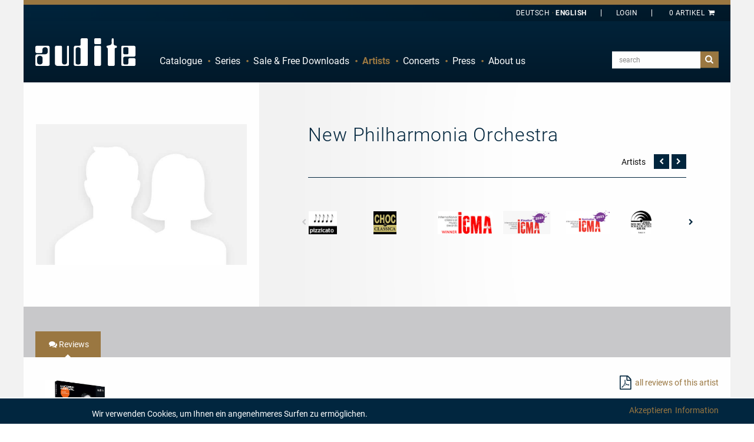

--- FILE ---
content_type: text/html; charset=utf-8
request_url: https://audite.de/en/ensemble/145-new_philharmonia_orchestra_orchestra.html
body_size: 8752
content:
<!DOCTYPE html><html class="no-js" lang="en">
<head>
    <!-- Google Tag Manager -->
    <script>(function (w, d, s, l, i) {
            w[l] = w[l] || []
            w[l].push({
                'gtm.start':
                    new Date().getTime(), event: 'gtm.js',
            })
            var f = d.getElementsByTagName(s)[0],
                j = d.createElement(s), dl = l != 'dataLayer' ? '&l=' + l : ''
            j.async = true
            j.src =
                'https://www.googletagmanager.com/gtm.js?id=' + i + dl
            f.parentNode.insertBefore(j, f)
        })(window, document, 'script', 'dataLayer', 'GTM-P2F33QR')</script>
    <!-- End Google Tag Manager -->

    <base href="https://audite.de/"/>
    <title>New Philharmonia Orchestra (orchestra) - audite</title>    <meta http-equiv="Content-Type" content="text/html; charset=UTF-8" >
<meta name="description" content="" >    <link rel="apple-touch-icon" href="images/layout/apple-touch-icon.png">

    <meta name="author" content="audite Musikproduktion, Ludger Böckenhoff">
    <meta name="dcterms.rightsHolder" content="audite Musikproduktion, Ludger Böckenhoff">
    <meta charset="utf-8">

    <meta name="viewport"
          content="width=device-width, initial-scale=1.0, minimum-scale=1.0, maximum-scale=1.0, user-scalable=no">
    <link rel="shortcut icon" href="/favicon.ico" type="image/x-icon">
    <link rel="icon" href="/favicon.ico" type="image/x-icon">

    <link rel="alternate" type="application/rss+xml" title="Audite Neuigkeiten - DE" href="http://audite.de/de/rss/feed.xml" />
<link rel="alternate" type="application/rss+xml" title="Audite News - EN" href="http://audite.de/en/rss/feed.xml" />
        <script>
        localStorage.setItem('shop.delivery_country_code2', 'de')
        localStorage.setItem('locale', 'en')
    </script>

    <link href="https://audite.de/en/ensemble/145-new_philharmonia_orchestra_orchestra.html" rel="canonical" >
<link href="/css/flag-icon.min.css" media="all" rel="stylesheet" type="text/css" >
<link href="/css/app.css?hash=187e68ce3a9e9a1aa9ef5e19be106a09" media="all" rel="stylesheet" type="text/css" >    <script type="text/javascript">
window.AudConfig = function() {
    const config = {"default":{"lang":"en","locale":"en_US","tax":0.19,"objectIcons":{"Artist":"hbt-user","Ensemble":"hbt-users","Event":"hbt-calendar","Product":"hbt-vinyl","Track":"hbt-music","Blog":"hbt-calendar","Review":"hbt-chat"},"jwpkey":"sy5vB\/+8Rf42SWCiIgofuS+4YrsAZwGuBvTPDg=="},"shop":{"freedownloadsident":"Free"}};
    const translations = {"zurueck":"Zur\u00fcck","vorheriges_pfeillinks":"Vorheriges (Linke Pfeiltaste)","naechstes_pfeilrechts":"N\u00e4chstes (Rechte Pfeiltaste)","%curr% von %total%":"%curr% von %total%","cookie_hint":"Wir verwenden Cookies, um Ihnen ein angenehmeres Surfen zu erm\u00f6glichen.","akzeptieren":"Akzeptieren","informationen":"Information"};
    const defaultNS = 'default';
    return {
        get: function (key, namespace) {
            if(namespace === undefined) {
                namespace = defaultNS;
            }
            return config[namespace][key];
        },
        set: function (key, value, namespace) {
            if (namespace === undefined ) {
                namespace = defaultNS;
            }
            config[namespace][key] = value;
        },
        i18n: function (key) {
            if(typeof translations[key] === 'undefined') {
                return key;
            }
            return translations[key];
        }
    }
}();
</script>
        
    <script type="text/javascript" charset="UTF-8">
        /*<![CDATA[[*/
        var LOCALE = 'en'

        var gaProperty = 'UA-63120995-1'
        var disableStr = 'ga-disable-' + gaProperty
        if (document.cookie.indexOf(disableStr + '=true') > -1) {
            window[disableStr] = true
        }

        function gaOptout() {
            document.cookie = disableStr + '=true; expires=Thu, 31 Dec 2099 23:59:59 UTC; path=/'
            window[disableStr] = true
            alert('Google Analytics Tracking disabled')
        }

        function gaOptin() {
            document.cookie = disableStr + '=false; expires=Thu, 31 Dec 2099 23:59:59 UTC; path=/'
            window[disableStr] = false
            alert('Google Analytics Tracking enabled')
        }

        (function (i, s, o, g, r, a, m) {
            i['GoogleAnalyticsObject'] = r
            i[r] = i[r] || function () {
                (i[r].q = i[r].q || []).push(arguments)
            }, i[r].l = 1 * new Date()
            a = s.createElement(o),
                m = s.getElementsByTagName(o)[0]
            a.async = 1
            a.src = g
            m.parentNode.insertBefore(a, m)
        })(window, document, 'script', '//www.google-analytics.com/analytics.js', 'ga')

        ga('create', 'UA-63120995-1', 'auto')
        ga('set', 'anonymizeIp', true)
        ga('send', 'pageview')
        /*]]>*/
    </script>
        <style>
        body {
            background: #fff !important;
        }

        .page-loader {
            position: absolute;
            left: 0;
            top: 0;
            width: 100%;
            height: 100%;
            z-index: 99999999;
            background-color: rgb(1, 37, 61);
            display: none;
            justify-content: center;
            align-items: center;
        }

        .loading-spinner {
            display: inline-block;
            font-size: 5em;
            color: white;
            animation-name: spin;
            animation-duration: 2000ms;
            animation-iteration-count: infinite;
            animation-timing-function: linear;
        }

        @keyframes spin {
            from {
                transform: rotate(0deg);
            }
            to {
                transform: rotate(360deg);
            }
        }

        .hidden-loader {
            visibility: hidden;
            opacity: 0;
            transition: visibility 0s 0.5s, opacity 0.5s linear;
        }
    </style>

    <script type="module" crossorigin src="/components/assets/index-CnkMoS9J.js"></script>
<link rel="stylesheet" href="/components/assets/index-BhMlqSfY.css" />
</head>

<body id="top" class="en lang-en">
<!-- Google Tag Manager (noscript) -->
<noscript>
    <iframe src="https://www.googletagmanager.com/ns.html?id=GTM-P2F33QR"
            height="0" width="0" style="display:none;visibility:hidden"></iframe>
</noscript>
<!-- End Google Tag Manager (noscript) -->

<div id="page-loader" class="page-loader">
    <i id="loading-spinner" class="hbt-spin4 loading-spinner"></i>
</div>
<div class="off-canvas-wrapper">
    <div class="off-canvas-wrapper-inner" data-off-canvas-wrapper>
        <div class="off-canvas position-left ws-dark" id="offCanvasMainMenu" data-off-canvas data-force-top="false"
             data-position="left">
            <div class="off-canvas-content" data-off-canvas-content>
                <ul data-drilldown id="audite-offcanvas-nav" class="vertical menu drilldown ws-padding"><li><a href="https://audite.de/en/list.html">Catalogue</a><ul class="menu vertical">
    <li class="hide-for-small show-for-medium"><a href="https://audite.de/en/list.html">Overview</a></li>
    <li><a href="https://audite.de/en/list/cataloglist/1-orchestral.html">Orchestra</a></li>

        <li><a href="https://audite.de/en/list/cataloglist/2-chamber_music.html">Chamber Music</a></li>

        <li><a href="https://audite.de/en/list/cataloglist/3-vocal.html">Voice</a></li>

        <li><a href="https://audite.de/en/list/cataloglist/4-brass.html">Brass</a></li>

        <li><a href="https://audite.de/en/list/cataloglist/5-percussion.html">Percussion</a></li>

        <li><a href="https://audite.de/en/list/cataloglist/6-organ.html">Organ</a></li>

        <li><a href="https://audite.de/en/list/cataloglist/7-piano.html">Piano</a></li>

        <li><a href="https://audite.de/en/list/cataloglist/8-solo_concertos.html">Solo Concerto</a></li>

    </ul>
</li><li><a href="https://audite.de/en/series/list.html">Series</a></li><li><a href="https://audite.de/en/page/specialoffers.html">Sale & Free Downloads</a><ul class="menu vertical">
    <li><a href="https://audite.de/en/freedownloads.html">Free Downloads</a></li>

    <li><a href="https://audite.de/en/page/specialoffers.html">Special Offers</a></li>

</ul>

</li><li class="active"><a href="https://audite.de/en/artists.html">Artists</a><ul class="menu vertical">
    <li class="hide-for-small show-for-medium"><a href="https://audite.de/en/artists.html">Overview</a></li>
    <li class="show-for-medium"><span class="clearfix ws-alphabet">
    <a  href="https://audite.de/en/artists/list/char/A.html">A</a>

        <a  href="https://audite.de/en/artists/list/char/B.html">B</a>

        <a  href="https://audite.de/en/artists/list/char/C.html">C</a>

        <a  href="https://audite.de/en/artists/list/char/D.html">D</a>

        <a  href="https://audite.de/en/artists/list/char/E.html">E</a>

        <a  href="https://audite.de/en/artists/list/char/F.html">F</a>

        <a  href="https://audite.de/en/artists/list/char/G.html">G</a>

        <a  href="https://audite.de/en/artists/list/char/H.html">H</a>

        <a  href="https://audite.de/en/artists/list/char/I.html">I</a>

        <a  href="https://audite.de/en/artists/list/char/J.html">J</a>

        <a  href="https://audite.de/en/artists/list/char/K.html">K</a>

        <a  href="https://audite.de/en/artists/list/char/L.html">L</a>

        <a  href="https://audite.de/en/artists/list/char/M.html">M</a>

        <a  href="https://audite.de/en/artists/list/char/N.html">N</a>

        <a  href="https://audite.de/en/artists/list/char/O.html">O</a>

        <a  href="https://audite.de/en/artists/list/char/P.html">P</a>

        <a  href="https://audite.de/en/artists/list/char/Q.html">Q</a>

        <a  href="https://audite.de/en/artists/list/char/R.html">R</a>

        <a  href="https://audite.de/en/artists/list/char/S.html">S</a>

        <a  href="https://audite.de/en/artists/list/char/T.html">T</a>

        <a  href="https://audite.de/en/artists/list/char/U.html">U</a>

        <a  href="https://audite.de/en/artists/list/char/V.html">V</a>

        <a  href="https://audite.de/en/artists/list/char/W.html">W</a>

        <a  href="https://audite.de/en/artists/list/char/X.html">X</a>

        <a  href="https://audite.de/en/artists/list/char/Y.html">Y</a>

        <a  href="https://audite.de/en/artists/list/char/Z.html">Z</a>

    </span></li>
    <li ><a href="https://audite.de/en/schedule/list.html">Schedule</a></li>
</ul>
</li><li><a href="https://audite.de/en/schedule.html">Concerts</a></li><li><a href="https://audite.de/en/reviews.html">Press</a></li><li><a href="https://audite.de/en/page/about_us.html">About us</a><ul class="menu vertical">
    <li><a href="https://audite.de/en/content/distributors.html">Distributors</a></li>

    <li><a href="https://audite.de/en/page/recording.html">Recording</a></li>

    <li><a href="https://audite.de/en/blog.html">Blog</a></li>

    <li><a href="https://audite.de/en/content/contact.html">Contact</a></li>

    <li><a href="https://audite.de/en/page/agbs.html">shipping costs</a></li>

    <li><a href="https://audite.de/en/newsletter/register.html">Newsletter-Sign-Up</a></li>

    <li><a href="https://audite.de/en/page/agblistd.html">gst's only for Germany</a></li>

    <li><a href="https://audite.de/en/page/agbliste.html">gst's</a></li>

    <li><a href="https://audite.de/en/page/about_us.html">About us</a></li>

    <li><a href="https://audite.de/en/plain/timeline.html">Timeline</a></li>

    <li><a href="https://audite.de/en/page/downloadinfo.html">downloads</a></li>

</ul>

</li></ul>                <address>
                    <p><strong>audite Musikproduktion<br></strong></p>
                    <p>Hülsenweg 7<br>D-32760 Detmold</p>
                    <ul class="no-bullet">
                        <li><a href="tel:+495231870320"><i class="hbt-call"></i> +49/5231/87 03 20</a></li>
                        <li><a href="tel:+495231870321"><i class="hbt-fax"></i> +49/5231/87 03 21</a></li>
                        <li><a href="mailto:info@audite.de" title="Email an audite"><i class="hbt-email"></i>info@audite.de</a>
                        </li>
                    </ul>
                </address>
            </div>
        </div>
        <div class="off-canvas position-right" id="offCanvasFilter" data-off-canvas data-force-top="false"
             data-position="right">
            <div class="off-canvas-content" data-off-canvas-content>
                <button class="close-button" aria-label="Close menu" type="button" data-close>
                    <span aria-hidden="true">&#10006;</span>
                </button>
            </div>
        </div>
        <div class="off-canvas-content" data-off-canvas-content>


            <!--[if lte IE 8]>
    <p class="browserupdate">text_Sie verwenden einen Browser mit veralteter Technik.</p>
    <![endif]-->

            <div class="ws-frame">
                <div class="ws-page" style="display: flex !important; flex-direction: column; min-height: 100vh;">
                    <header class="ws-dark">
                        <div class="ws-topbar">
                            <div class="row">
                                <div class="medium-12 columns">
                                    
                                                                        <div class="text-right ws-header-cart ">
                                        <aud-cart-link id="aud-cart-link"></aud-cart-link>
                                        <!--<a class="show-for-large" href="https://audite.de/en/order.html"
   title="Es sind 0 Artikel im Warenkorb">0 Item<i class="hbt-basket"></i></a>
<a class="hide-for-large" href="https://audite.de/en/order.html"
   title="Es sind 0 Artikel im Warenkorb"><i class="hbt-basket"></i>(0)</a>
-->
                                    </div>
                                        <div class="text-right ws-header-login">
                                          <aud-auth-info-link id="aud-cart-link"></aud-auth-info-link>
                                        </div>
                                    <!--<div class="text-right ws-header-coupon">
                                <a href="https://audite.de/en/content/entercoupon.html" title="Lösen Sie hier Ihren Gutschein ein"><span><span class="hide-for-small show-for-medium"> enter</span> Coupon</span></a>
                            </div>-->
                                    <div class="text-right ws-header-lang">
                                        <ul class="ws-textnav">
                                            <li><a href="https://audite.de/de/ensemble/145-new_philharmonia_orchestra_orchestra.html"
                                                   title="Deutsch ausgewählt"><span
                                                            class="show-for-large">Deutsch</span><span
                                                            class="hide-for-large">DE</span></a></li>
                                            <li><a href="https://audite.de/en/ensemble/145-new_philharmonia_orchestra_orchestra.html"
                                                   class="active"title="Choose English"><span
                                                            class="show-for-large">English</span><span
                                                            class="hide-for-large">EN</span></a></li>
                                        </ul>
                                    </div>
                                </div>
                            </div>
                        </div>
                        <div class="ws-menu">
                            <div class="row">
                                <div class="medium-12 columns">
                                    <a href="https://audite.de/en.html"
                                       title="Startseite" class="ws-logo"><span class="hide">Audite</span></a>
                                                                        <div class="title-bar hide-for-medium">
                                        <a class="menu-icon" data-toggle="offCanvasMainMenu"><span class="show-for-sr">Navigation</span></a>
                                        <div class="top-bar-right">
                                            <ul class="menu">
                                                <li>
                                                    <a href="#search" class="button ws-toggle"><i
                                                                class="hbt-search"></i><span
                                                                class="show-for-sr"></span></a>
                                                    <div class="ws-search-field ws-togglethis">
                                                        <form action="https://audite.de/en/search.html" method="get"
                                                              id="search-form">

                                                            <input name="query" type="search"
                                                                   placeholder="search"
                                                                   value=""
                                                                   class="aud-main-search-input aud-main-search-input3">
                                                            <input class="autocomplete-flag" name="autocomplete"
                                                                   type="hidden" value="false"/>
                                                            <button type="submit" class="button"
                                                                    form="search-form">suchen</button>
                                                        </form>
                                                    </div>
                                                </li>
                                            </ul>
                                        </div>
                                    </div>
                                    <div class="top-bar hide-for-small show-for-medium" id="audite-nav">
                                        <div class="top-bar-left">
                                            <ul data-dropdown-menu="data-dropdown-menu" class="dropdown menu" data-close-on-click-inside="false"><li><a href="https://audite.de/en/list.html">Catalogue</a><ul class="menu vertical">
    <li class="hide-for-small show-for-medium"><a href="https://audite.de/en/list.html">Overview</a></li>
    <li><a href="https://audite.de/en/list/cataloglist/1-orchestral.html">Orchestra</a></li>

        <li><a href="https://audite.de/en/list/cataloglist/2-chamber_music.html">Chamber Music</a></li>

        <li><a href="https://audite.de/en/list/cataloglist/3-vocal.html">Voice</a></li>

        <li><a href="https://audite.de/en/list/cataloglist/4-brass.html">Brass</a></li>

        <li><a href="https://audite.de/en/list/cataloglist/5-percussion.html">Percussion</a></li>

        <li><a href="https://audite.de/en/list/cataloglist/6-organ.html">Organ</a></li>

        <li><a href="https://audite.de/en/list/cataloglist/7-piano.html">Piano</a></li>

        <li><a href="https://audite.de/en/list/cataloglist/8-solo_concertos.html">Solo Concerto</a></li>

    </ul>
</li><li><a href="https://audite.de/en/series/list.html">Series</a></li><li><a href="https://audite.de/en/page/specialoffers.html">Sale & Free Downloads</a><ul class="menu vertical">
    <li><a href="https://audite.de/en/freedownloads.html">Free Downloads</a></li>

    <li><a href="https://audite.de/en/page/specialoffers.html">Special Offers</a></li>

</ul>

</li><li class="active"><a href="https://audite.de/en/artists.html">Artists</a><ul class="menu vertical">
    <li class="hide-for-small show-for-medium"><a href="https://audite.de/en/artists.html">Overview</a></li>
    <li class="show-for-medium"><span class="clearfix ws-alphabet">
    <a  href="https://audite.de/en/artists/list/char/A.html">A</a>

        <a  href="https://audite.de/en/artists/list/char/B.html">B</a>

        <a  href="https://audite.de/en/artists/list/char/C.html">C</a>

        <a  href="https://audite.de/en/artists/list/char/D.html">D</a>

        <a  href="https://audite.de/en/artists/list/char/E.html">E</a>

        <a  href="https://audite.de/en/artists/list/char/F.html">F</a>

        <a  href="https://audite.de/en/artists/list/char/G.html">G</a>

        <a  href="https://audite.de/en/artists/list/char/H.html">H</a>

        <a  href="https://audite.de/en/artists/list/char/I.html">I</a>

        <a  href="https://audite.de/en/artists/list/char/J.html">J</a>

        <a  href="https://audite.de/en/artists/list/char/K.html">K</a>

        <a  href="https://audite.de/en/artists/list/char/L.html">L</a>

        <a  href="https://audite.de/en/artists/list/char/M.html">M</a>

        <a  href="https://audite.de/en/artists/list/char/N.html">N</a>

        <a  href="https://audite.de/en/artists/list/char/O.html">O</a>

        <a  href="https://audite.de/en/artists/list/char/P.html">P</a>

        <a  href="https://audite.de/en/artists/list/char/Q.html">Q</a>

        <a  href="https://audite.de/en/artists/list/char/R.html">R</a>

        <a  href="https://audite.de/en/artists/list/char/S.html">S</a>

        <a  href="https://audite.de/en/artists/list/char/T.html">T</a>

        <a  href="https://audite.de/en/artists/list/char/U.html">U</a>

        <a  href="https://audite.de/en/artists/list/char/V.html">V</a>

        <a  href="https://audite.de/en/artists/list/char/W.html">W</a>

        <a  href="https://audite.de/en/artists/list/char/X.html">X</a>

        <a  href="https://audite.de/en/artists/list/char/Y.html">Y</a>

        <a  href="https://audite.de/en/artists/list/char/Z.html">Z</a>

    </span></li>
    <li ><a href="https://audite.de/en/schedule/list.html">Schedule</a></li>
</ul>
</li><li><a href="https://audite.de/en/schedule.html">Concerts</a></li><li><a href="https://audite.de/en/reviews.html">Press</a></li><li><a href="https://audite.de/en/page/about_us.html">About us</a><ul class="menu vertical">
    <li><a href="https://audite.de/en/content/distributors.html">Distributors</a></li>

    <li><a href="https://audite.de/en/page/recording.html">Recording</a></li>

    <li><a href="https://audite.de/en/blog.html">Blog</a></li>

    <li><a href="https://audite.de/en/content/contact.html">Contact</a></li>

    <li><a href="https://audite.de/en/page/agbs.html">shipping costs</a></li>

    <li><a href="https://audite.de/en/newsletter/register.html">Newsletter-Sign-Up</a></li>

    <li><a href="https://audite.de/en/page/agblistd.html">gst's only for Germany</a></li>

    <li><a href="https://audite.de/en/page/agbliste.html">gst's</a></li>

    <li><a href="https://audite.de/en/page/about_us.html">About us</a></li>

    <li><a href="https://audite.de/en/plain/timeline.html">Timeline</a></li>

    <li><a href="https://audite.de/en/page/downloadinfo.html">downloads</a></li>

</ul>

</li></ul>                                        </div>
                                        <div class="top-bar-right">
                                            <form action="https://audite.de/en/search.html" method="get">
                                                <ul class="menu show-for-large">
                                                    <li>
                                                        <input class="aud-main-search-input aud-main-search-input2"
                                                               name="query" type="text"
                                                               value=""
                                                               placeholder="search">
                                                        <input class="autocomplete-flag" name="autocomplete"
                                                               type="hidden" value="false"/>
                                                    </li>
                                                    <li>
                                                        <button type="submit" class="button"><i
                                                                    class="hbt-search"></i><span
                                                                    class="show-for-sr">search</span>
                                                        </button>
                                                    </li>
                                                </ul>
                                            </form>
                                            <form action="https://audite.de/en/search.html" method="get">
                                                <div class="show-for-medium hide-for-large ws-search-field-frame"
                                                     style="border-color:red">
                                                    <a href="#search" class="button ws-toggle"><i
                                                                class="hbt-search"></i><span
                                                                class="show-for-sr">search</span></a>
                                                    <div class="ws-search-field ws-togglethis">
                                                        <div>
                                                            <input class="aud-main-search-input aud-main-search-input1"
                                                                   type="text" name="query"
                                                                   value=""
                                                                   placeholder="search">
                                                            <button type="submit"
                                                                    class="button">suchen</button>
                                                        </div>
                                                    </div>
                                                </div>
                                            </form>
                                        </div>
                                    </div>
                                </div>
                            </div>
                        </div>
                    </header>

                    <main style="flex-grow: 1">
                        
                        
                        <div class="row ws-padding-top-half hide" data-closable>
    <div class="small-12 columns">
        <div id="aud-page-msg" class="callout success" >
            <h5 class="aud-message-title"></h5>
            <p class="aud-message-body"></p>
            <button class="close-button" aria-label="Dismiss alert" type="button" data-close>
                <span aria-hidden="true">&times;</span>
            </button>
        </div>
    </div>
</div>

                        <section class="ws-catalog-object">
    <div data-equalizer="data-equalizer" data-equalize-on="medium" class="ws-catalog-object-intro row">
        <div data-equalizer-watch="data-equalizer-watch" class="medium-4 columns ws-catalog-object-images ws-padding-inner-all-once">
            <div class="row">
                <figure class="small-12 columns"><a href="/image/ensemble/portrait/lightbox/145-new_philharmonia_orchestra_orchestra.jpg?t=3245674111" title="New Philharmonia Orchestra | orchestra" class="lightbox ws-modal-image"><img src="/image/ensemble/portrait/detail/145-new_philharmonia_orchestra_orchestra.jpg?t=3245674111" alt="New Philharmonia Orchestra | orchestra"/></a></figure>
            </div>
        </div>
        <div data-equalizer-watch="data-equalizer-watch" class="medium-8 columns ws-fade-left ws-catalog-object-description ws-padding-inner-all-once">
            <div class="ws-text-decrease">
                <header class="row collapse ws-titlepager ws-line">
                    <div class="small-12 medium-12 columns">
                        <h1 class="ws-h2"><span class="ws-block">New Philharmonia Orchestra</span></h1>
                    </div>
                    <div class="small-12 medium-12 columns text-right ws-pagination-abs"><span class="show-for-medium ws-nochange">Artists</span><a href="https://audite.de/en/ensemble/29-musica_varia_ensemble_chamber_ensemble.html" title="Vorherige Seite" class="show-for-medium button small"><i class="hbt-left-open"></i><span class="show-for-sr">Vorherige Seite</span></a><a href="https://audite.de/en/ensemble/66-novosibirsk_academic_symphony_orchestra_orchestra.html" title="Nächste Seite" class="show-for-medium button small"><i class="hbt-right-open"></i><span class="show-for-sr">Nächste Seite</span></a></div>
                </header>
                                <br/>

                
                
<div class="ws-all-blocks ws-padding-inner-all-minimal">
    <div class="clearfix aud-simple-owl-carousel aud-award-carousel owl-navigation-pos-outer" data-carousel-items-desktop="6" data-carousel-items-desktopsmall="6" data-carousel-items-tablet="4" data-carousel-items-mobile="3">

                                                                    <a href="https://audite.de/en/product/2CD/95745-rafael_kubelik_conducts_haydn_schoenberg_tchaikovsky/reviews/review/14925-www.pizzicato.lu.html#review14925"><img src="/image/award/logo/logo/58-5_5_noten.png" data-tooltip alt="Pizzicato - 5/5 Noten" title="Pizzicato - 5/5 Noten" /></a>
                                                                                                <a href="https://audite.de/en/product/2CD/95745-rafael_kubelik_conducts_haydn_schoenberg_tchaikovsky/reviews/review/15022-classica_le_meilleur_de_la_musique_classique_de_la_hi_fi.html#review15022"><img src="/image/award/logo/logo/269-choc_de_classica.png" data-tooltip alt="Classica – le meilleur de la musique classique &amp; de la hi-fi - Choc de Classica" title="Classica – le meilleur de la musique classique &amp; de la hi-fi - Choc de Classica" /></a>
                                                                                                <a href="https://audite.de/en/product/2CD/95745-rafael_kubelik_conducts_haydn_schoenberg_tchaikovsky/reviews/review/14981-international_classical_music_awards.html#review14981"><img src="/image/award/logo/logo/317-icma_winner.png" data-tooltip alt="International Classical Music Awards - ICMA - WINNER" title="International Classical Music Awards - ICMA - WINNER" /></a>
                                                                                                <img src="/image/award/logo/logo/416-icma_finalist_2023.png" alt="International Classical Music Awards - ICMA - Finalist 2023" data-tooltip  title="International Classical Music Awards - ICMA - Finalist 2023" />
                                                                                                <img src="/image/award/logo/logo/413-icma_nomination_2023.png" alt="International Classical Music Awards - ICMA - Nomination 2023" data-tooltip  title="International Classical Music Awards - ICMA - Nomination 2023" />
                                                                                                <img src="/image/award/logo/logo/409-pdsk_longlist.png" alt="Preis der Deutschen Schallplattenkritik - PdSK - Longlist" data-tooltip  title="Preis der Deutschen Schallplattenkritik - PdSK - Longlist" />
                                                                                                <a href="https://audite.de/en/product/2CD/95745-rafael_kubelik_conducts_haydn_schoenberg_tchaikovsky/reviews/review/14939-crescendo_magazine.html#review14939"><img src="/image/award/logo/logo/412-son_7_livret_9_repertoire_10_interpretation_10.png" data-tooltip alt="Crescendo Magazine - Son: 7 Livret: 9 Répertoire: 10 Interprétation: 10" title="Crescendo Magazine - Son: 7 Livret: 9 Répertoire: 10 Interprétation: 10" /></a>
                                                                                                <img src="/image/award/logo/logo/382-must_have.png" alt="www.highresaudio.com - Must Have" data-tooltip  title="www.highresaudio.com - Must Have" />
                                                                                                <img src="/image/award/logo/logo/305-etiqueta_excepcional.png" alt="Scherzo - ETIQUETA EXCEPCIONAL" data-tooltip  title="Scherzo - ETIQUETA EXCEPCIONAL" />
                                                                                                <a href="https://audite.de/en/product/2CD/95745-rafael_kubelik_conducts_haydn_schoenberg_tchaikovsky/reviews/review/15037-diapason.html#review15037"><img src="/image/award/logo/logo/2-5_de_diapason.png" data-tooltip alt="Diapason - 5 de Diapason" title="Diapason - 5 de Diapason" /></a>
                                        </div>
</div>
             </div>
        </div>
    </div>

    <div class="ws-darkgray ws-catalog-object-tabs" id="tabs">
    <div class="row small-12 columns">
        <ul data-tabs="data-tabs" id="ws-object-tabs" role="tablist" class="tabs">
                                                        <li class="tabs-title is-active"><a id="tab-reviews-label" href="#tab-reviews" aria-selected="true" role="tab"><i class="hbt-chat"></i><span class="show-for-medium">Reviews</span></a></li>
                                        </ul>
    </div>

    <div class="ws-catalog-object-tabcontents">
                                                    <!-- TAB-Content-START -->
        <div data-tabs-content="ws-object-tabs" class="tabs-content">
            <div id="tab-reviews" class="ws-catalog-object-liste tabs-panel is-active ws-padding-inner-columns-small">
                <div class="row">
    <div class="small-12 columns ws-padding-half hide-for-medium">
        <h3>Reviews</h3>
    </div>
    <div class="small-12 medium-6 large-8 columns ws-series-imagenavi ws-kuenstler-imagenavi ws-kuenstler-reviews-imagenavi">
        <div class="aud-simple-owl-carousel ws-kuenstler-reviews-imagenavi" data-carousel-items-desktop="6" data-carousel-items-desktopsmall = "4", data-carousel-items-tablet="4" data-carousel-items-mobile="3">
                                        
                <figure class="item"><a data-ajax-target="aud-product-review-container" href="https://audite.de/en/ajax/getartistscreviews/product/95745/type/artist.html" title="95745 - Rafael Kubelík conducts Haydn, Schoenberg &amp; Tchaikovsky"  class=" active aud-click-active"><img class="coverimage" src="/image/product/3d/carousel/95745-rafael_kubelik_conducts_haydn_schoenberg_tchaikovsky.jpg" alt="Rafael Kubelík conducts Haydn, Schoenberg & Tchaikovsky"  />
</a>
                    <figcaption class="show-for-sr">95745 - Rafael Kubelík conducts Haydn, Schoenberg &amp; Tchaikovsky</figcaption>
                </figure>
                
                        </div>
    </div>
    <div class="small-12 medium-6 large-4 columns ws-kuenstler-reviews-fulldownload">
        <div class="float-right">
            <ul class="ws-documents">
                <li class="ws-document-pdf"><a target="_blank" href="/en/download/pdf/ensemble/145-new_philharmonia_orchestra_orchestra.pdf" title="all reviews of this artist">all reviews of this artist</a></li>
            </ul>
        </div>
    </div>
</div>
<div id="aud-product-review-container" data-ajax-content="https://audite.de/en/ajax/getartistscreviews/product/95745/type/artist.html">
    <!-- No Content here-->
</div>            </div>
        </div>
        <!-- TAB-Content-END -->
                                    </div>
</div>

            <div class="ws-gray ws-padding-inner-all-once">
            <div class="ws-catalog-object-recordings">
                <div class="ws-card">
                    <header class="row ws-titlepager ws-line">
                        <div class="small-8 columns">
                            <h2>New Philharmonia Orchestra | orchestra</h2>
                        </div>
                        <div class="small-12 medium-4 columns text-right ws-pagination">
                            <a href="#more-prev" class="button filter-button" title="Vorherige Seite"><i class="hbt-left-open"></i><span class="show-for-sr">Vorherige Seite</span></a>
                            <a href="#more-next" class="button filter-button" title="Nächste Seite"><i class="hbt-right-open"></i><span class="show-for-sr">Nächste Seite</span></a>
                        </div>
                    </header>
                    <div class="row ws-card-items aud-owl-carousel" data-equalizer>
    <article class="ws-card-item ws-clickable">
        <div class="ws-card-item-image">
            <figure>
<img class="coverimage" src="/image/product/3d/carousel/95745-rafael_kubelik_conducts_haydn_schoenberg_tchaikovsky.jpg" alt="Rafael Kubelík conducts Haydn, Schoenberg & Tchaikovsky"  />
<figcaption class="show-for-sr">95745 - Rafael Kubelík conducts Haydn, Schoenberg & Tchaikovsky</figcaption>
</figure>
</div>
<div class="ws-card-item-text" data-equalizer-watch>
<h5 class="ws-card-item-headline">Rafael Kubelík conducts Haydn, Schoenberg & Tchaikovsky</h5>
<a class="ws-card-item-link ws-clickthis" href="https://audite.de/en/product/2CD/95745-rafael_kubelik_conducts_haydn_schoenberg_tchaikovsky.html">Joseph Haydn</a>
<small class="ws-card-item-type">2CD</small>
</div>
</article>
</div>
</div>
</div>
</div>    </section>
                    </main>

                    <footer class="ws-dark">
                        <div class="ws-footer-wrapper">
                            <div class="row">
                                <div class="small-12 medium-2 columns medium-push-5 text-center ws-centered-medium ws-logo">
                                    <a href="https://audite.de/en.html"
                                       title="Startseite"><span
                                                class="hide">Audite</span></a>
                                </div>
                                <div class="small-12 medium-5 columns medium-pull-2 text-left ws-centered-medium ws-social">
                                    <div>
                                        <div class="ws-label show-for-sr">Social Media</div>
                                        <a target="_blank" href="https://www.facebook.com/audite.classical/"
                                           class="button"><i class="hbt-facebook"></i><span
                                                    class="show-for-sr">Facebook</span></a>
                                        <!--
                                        <a href="#twitter" class="button"><i class="hbt-twitter"></i><span class="show-for-sr">Twitter</span></a>
                                        <a href="#googleplus" class="button"><i class="hbt-gplus"></i><span class="show-for-sr">Google Plus</span></a>
                                         -->
                                        <a href="https://www.youtube.com/auditeMusikprod/" class="button"><i
                                                    class="hbt-youtube"></i><span class="show-for-sr">Youtube</span></a>
                                    </div>
                                </div>
                                <div class="small-12 medium-5 columns text-right ws-centered-medium ws-newsletter"></div>
                            </div>
                        </div>
                        <div class="ws-footerbar ws-darker">
                            <div class="row">
                                <div class="medium-6 columns text-center medium-text-left ws-left-side">
                                    <address class="ws-textnav">
                                        <span>© AUDITE</span>
                                        <span>Hülsenweg 7</span>
                                        <span>32760 Detmold</span>
                                    </address>
                                </div>
                                <div class="medium-6 columns text-center medium-text-right ws-right-side">
                                                                        <ul class="ws-textnav ws-centered ws-upper">
                                        <li>
                                            <a
                                                    href="https://audite.de/en/page/agblistd.html">GTC</a>
                                        </li>
                                        <li>
                                            <a
                                                    href="https://audite.de/en/page/impressum.html">imprint</a>
                                        </li>
                                        <li>
                                            <a
                                                    href="https://audite.de/en/page/data_security.html">privacy protection</a>
                                        </li>
                                        <li>
                                            <a
                                                    href="https://audite.de/en/newsletter/register.html">Newsletter</a>
                                        </li>
                                        <li>
                                            <a
                                                    href="https://audite.de/en/content/contact.html">contact</a>
                                        </li>
                                    </ul>
                                </div>
                            </div>
                        </div>

                    </footer>

                </div>
            </div>

        </div>
    </div>
</div>

<div data-reveal="data-reveal" id="loader" class="reveal">
    <div class="ws-modal-content">
            <span class="loader-wrapper">
                <div class="loader">...</div>
            </span>
    </div>
</div>

<aud-snack-bar></aud-snack-bar>
<!-- Javascripts -->
<script type="text/javascript" src="js/app.js?hash=eeaa2b7c53a79b1df1b95d136c2b36d0"></script>


<script type="text/javascript" charset="UTF-8">
/*<!--*/
(function($) { 
$(document).ready(function() { 
    
$('#tab-reviews').on('click', '.aud-review-expand-btn', function(evt) {

    evt.preventDefault();

    var $base = $(this).parent();
    var isExpanded = $base.hasClass('aud-review-expanded');
    var text = $base.parent().find('.aud-review-text-' + ( isExpanded ? 'excerpt' : 'full' )).html();

    $textContainer = $('span', $base);
    $base.fadeOut('slow', function() {
        $textContainer.html(text);
        $('i', this).toggleClass('hbt-angle-double-right hbt-angle-double-left');
        $(this).toggleClass('aud-review-expanded').fadeIn('slow');
    });
});    

});
})(jQuery); 
/*-->*/
</script>

<script>
    const updateAttributes = () => {
        const cartId = localStorage.getItem('shop.cart_id')
        if (!cartId) {
            return
        }

        // init cart-link compoennt with cart id
        document.querySelectorAll('aud-cart-link').forEach((element) => {
            element.setAttribute('cart-id', cartId)
        })

        document.getElementById('aud-cart-link')?._instance?.exposed?.update()

        // init cart-link compoennt with cart id
        document.querySelectorAll('aud-cart-stepper').forEach((element) => {
            element.setAttribute('cart-id', cartId)
        })
    }

    const initCart = async () => {
        const cartId = localStorage.getItem('shop.cart_id')
        if (cartId) {
            const response = await fetch('/graphql', {
                method: 'POST',
                headers: {
                    'Content-Type': 'application/json',
                },
                body: JSON.stringify({
                    query: 'query ($id: ID!) { cart (id: $id) { id status } }',
                    variables: {
                        id: cartId
                    },
                }),
            })

            const {data} = await response.json()

            if (data?.cart?.id && data?.cart?.status !== 'PAID') {
                return
            }
        }

        const response = await fetch('/graphql', {
            method: 'POST',
            headers: {
                'Content-Type': 'application/json',
            },
            body: JSON.stringify({
                query: 'mutation ($country_code: String!) { createCart (country_code: $country_code) { id } }',
                variables: {
                    country_code: localStorage.getItem('shop.delivery_country_code2') || 'de'
                },
            }),
        })

        const {data} = await response.json()

        if (!data?.createCart?.id) {
            return
        }

        localStorage.setItem('shop.cart_id', data.createCart.id)

        updateAttributes()
    }

    updateAttributes()

    initCart()

</script>

</body>
</html>


--- FILE ---
content_type: image/svg+xml
request_url: https://audite.de/images/layout/logo.svg
body_size: 3124
content:
<?xml version="1.0" encoding="utf-8"?>
<!-- Generator: Adobe Illustrator 19.2.1, SVG Export Plug-In . SVG Version: 6.00 Build 0)  -->
<svg version="1.1" id="Ebene_1" xmlns="http://www.w3.org/2000/svg" xmlns:xlink="http://www.w3.org/1999/xlink" x="0px" y="0px"
	 viewBox="0 0 2000 552.6" style="enable-background:new 0 0 2000 552.6;" xml:space="preserve">
<style type="text/css">
	.st0{fill:#FFFFFF;}
</style>
<g>
	<g>
		<path class="st0" d="M663.4,151.8c-6.2-2.1-12.5-2.5-18.6-1.1c-10,2.3-12.2,7.8-12.1,14.7c0,1.7,0,3.4,0,5c0,47.1,0,94.2,0,141.3
			c0,55.9-0.1,111.8,0,167.7c0,19.7-13.4,36.2-30.3,42.1c-15.1,5.3-30.1,4.4-44.6-1.9c-9.6-4.1-16.9-11.2-21-20.8
			c-3.1-7.4-4.9-15.3-4.9-23.6c0.1-95.3,0.1-190.6,0.1-285.9c0-6.7-0.3-13.4-0.7-20.1c-0.8-11.6-7.4-18.1-18.9-19
			c-0.6,0-1.1-0.1-1.7-0.1c-31.3,0-62.6-0.1-94,0.1c-3.3,0-6.6,1-9.7,2.1c-7.3,2.7-10.8,9.1-13.2,15.9c-2.5,7.2-2.6,14.8-2.6,22.4
			c0,100.9,0,201.8,0,302.7c0,5.9,0.5,11.7,1.1,17.5c0.3,2.6,1,5.2,1.9,7.7c1.2,3.3,2.7,6.4,4,9.7c3.4,8.7,9.6,14.5,18.1,18.2
			c10.7,4.7,22.2,6,33.6,6c59.6,0.2,119.1,0.2,178.7-0.1c7.2,0,14.6-1.2,21.5-3c10.9-2.9,18.2-9.7,20.3-21.5
			c1-5.6,0.9-11.1,0.9-16.7c0-56.3,0-112.6,0-169c0-45.3,0-90.6,0-135.8c0-14.3,0.2-28.5,0.2-42.8
			C671.5,159.3,669.4,153.8,663.4,151.8z M1615,148.2c-4-0.6-8-1.1-12.1-1.5c-8.9-0.9-17.2-3.8-24.5-9c-4.1-2.9-7.3-6.6-9.1-11.3
			c-2.9-7.5-4.8-15.1-4.8-23.2c0.1-27.7,0-55.3,0-83c0-2,0-3.9-0.1-5.9c-0.2-5.1-2.7-8.7-7.3-10.9c-6.2-3-12.6-3.4-19.2-1.4
			c-10.4,3.1-12.8,6.4-12.8,17.2c0,24-0.5,48.1,0.1,72.1c0.6,22.7-17.4,42.1-35.2,46.2c-6.1,1.4-12.3,2.7-18.4,4.1
			c-9.1,2-18.3,4.1-27.4,6.1c-3.8,0.8-7.7,1.5-11.5,2.1c-5.3,0.9-8.6,4.2-10,9.1c-1,3.6-1.6,7.4-1.5,11.1
			c0.2,8.5,4.2,14.9,12.2,18.5c5.7,2.5,9.8,6.6,11.4,12.6c1,3.4,1.4,7.1,1.4,10.7c0.1,51.6,0.1,103.1,0.1,154.7
			c0,51.3,0,102.6,0,153.9c0,4.3,0.3,8.7,1.1,12.9c1.6,8.1,6,14,14.2,16.6c6.5,2.1,13.1,2.8,19.8,2.8c24.9,0.1,49.8,0.1,74.7,0
			c3.8,0,7.6-0.4,11.2-1.1c7.6-1.6,13.1-5.8,16-13.2c1.7-4.4,2.1-8.9,2.1-13.6c0-102.6,0-205.1,0-307.7c0-2-0.1-3.9,0-5.9
			c0.6-8.1,3.6-14.7,11.8-17.6c2.7-1,5.6-1.7,8.5-2.2c3.4-0.6,6.9-0.8,10.4-1.4c7.2-1.2,10.7-4.5,11.6-11.7
			c0.8-6.4,0.7-12.8-1.1-19.1C1625.2,153,1621.4,149.2,1615,148.2z M1310.9,165.4c-1.5-7.8-6.3-12.6-14.2-14.1
			c-3.6-0.7-7.2-1.1-10.8-1.1c-28.4-0.1-56.8-0.1-85.1,0c-3,0-6.1,0.4-9.1,1.1c-7.6,1.7-11.7,6-12.8,13.7c-0.6,4-0.9,8.1-1,12.1
			c-0.1,58.1,0,116.3,0,174.4c0,58,0,116,0,174c0,2,0,3.9,0.1,5.9c0.8,9.7,6.2,16.8,15.3,19.4c3.6,1,7.4,1.8,11.1,1.9
			c25.4,0.2,50.9,0.1,76.3,0.1c7.6,0,14.6-2.3,21.1-6c1.9-1.1,3.5-2.8,4.7-4.6c3.8-5.6,5.6-11.7,5.5-18.6
			c-0.1-115.4,0-230.9-0.1-346.3C1312.1,173.2,1311.6,169.2,1310.9,165.4z M1177.9,96.7c0,1.4,0,2.8,0.1,4.2
			c0.4,5.5,2.9,9.8,7.5,12.9c4.7,3.1,9.9,4.4,15.5,4.4c10.5,0,21,0,31.4,0c17.7,0,35.5,0,53.2,0c6.5,0,12.8-1.2,18.5-4.4
			c4.9-2.8,7.5-7,7.8-12.5c0.1-1.3,0.1-2.5,0.1-3.8c0-25,0-50,0-75c0-1.8-0.1-3.6-0.2-5.4c-0.5-8-7.6-16.4-16.9-16.8
			c-2-0.1-3.9-0.2-5.9-0.2c-14.3,0-28.5,0-42.8,0c-14.4,0-28.8,0-43.2,0c-2,0-3.9,0-5.9,0.2c-12.1,1.1-19.8,8.4-19.5,21.5
			C1178.2,46.7,1177.9,71.7,1177.9,96.7z M286.1,196.4c0-7.8-0.5-15.6-2.3-23.3c-3-13.6-12.6-21.8-26.5-22.8
			c-1.4-0.1-2.8-0.1-4.2-0.1c-73.1,0-146.2,0-219.3,0.1c-5,0-10,0.9-14.9,2.2C8,155.3,1.4,164,1,175.3c-0.3,9.5-0.8,19-0.8,28.5
			c-0.1,17.9-0.3,35.8,0.1,53.7c0.2,8.7,1.4,17.4,5.8,25.1c3.8,6.7,9.4,11.5,17.1,13.1c3.5,0.7,7.2,1.1,10.8,1.1
			c26.1,0.1,52.3,0.1,78.4,0c3.3,0,6.7-0.5,9.9-1.3c13.4-3.5,19.5-15,19.7-25.6c0.2-12.7-0.1-25.4,0-38.1c0-4.6,0.4-9.2,1-13.8
			c1-8.2,5-15,10.4-21.1c6.3-7.1,14.2-11.4,23.3-14.2c13.1-4,26.2-4.3,39.2-0.2c14.1,4.5,24.5,13.4,29.1,27.8
			c1.7,5.5,2.3,11.5,2.5,17.3c0.4,11,0.2,22.1,0.1,33.1c-0.1,6-0.2,12-0.9,18c-1.3,10.8-4.9,20.6-13.5,28
			c-4.7,4.1-10.2,6.3-15.8,8.4c-10.6,4-21.8,5.1-33,5.1c-46.8,0.1-93.7,0.1-140.5,0c-9.6,0-18.6,2.3-27,6.6
			c-4.2,2.1-7.8,5.1-10.1,9.2c-3.5,6.4-5.9,13.2-5.9,20.7C1,412.7,0.9,468.6,1,524.5c0,4.4,0.8,8.9,1.7,13.2
			c1.7,8.1,7.1,12.4,15.1,13.7c4.4,0.7,8.9,1.1,13.3,1.1c72.1,0.1,144.3,0.1,216.4,0c5.4,0,11-0.6,16.2-1.9
			c10.7-2.6,18.4-8.9,20.4-20.3c1.1-6.4,1.9-13,1.9-19.6c0.1-52.4,0.1-104.8,0.1-157.2C286.1,301.2,286.1,248.8,286.1,196.4z
			 M144.4,477.1c0,9.4-2.3,18.1-7.6,25.7c-4.3,6.3-10.1,11.3-17,14.6c-19.5,9.4-39.4,9.4-58.7,0c-13.1-6.3-21.5-17.2-23.7-32.1
			c-0.7-4.8-1.2-9.7-1.2-14.6c-0.1-22.9-0.1-45.8,0-68.8c0-4.7,0.4-9.5,1.1-14.2c0.9-6.2,3.7-11.8,7.5-16.7
			c6.9-8.9,15.7-15,26.8-17.5c3.3-0.8,6.5-2.1,9.8-2.4c5.5-0.5,11.2-1.1,16.6-0.3c6.8,1.1,13.7,3.2,20.1,5.8
			c13.7,5.7,22.5,15.8,25.2,30.6c0.6,3.4,1,6.9,1,10.4c0.1,13.1,0,26.3,0,39.4C144.4,450.6,144.3,463.9,144.4,477.1z M1999.9,425.6
			c0-3-0.3-6.2-1.1-9.1c-1.5-5.9-4.8-10.7-10.4-13.5c-6.9-3.4-14.1-5.4-21.8-5.4c-26.1,0-52.3-0.1-78.4,0.1c-3.9,0-7.8,0.7-11.6,1.7
			c-9.1,2.6-15.6,8.1-17.2,18c-0.4,2.3-0.4,4.7-0.4,7.1c0,20.5,0,41.1,0,61.6c0,6.8-0.9,13.5-3.1,19.8c-3.5,9.9-10.2,16.6-21.1,18
			c-1.9,0.3-3.9,0.3-5.9,0.3c-12.9,0-25.7-0.1-38.6,0.1c-5.7,0.1-11.1-1.1-16.3-3.2c-7.7-3.1-13-8.5-15.6-16.5
			c-1.8-5.2-2.6-10.6-2.6-16.1c0-29.9,0-59.8,0-89.7c0-1.4,0-2.8,0.1-4.2c0.7-10,6.1-17.3,14.7-21.4c7.6-3.6,15.8-6,24.6-6
			c56.6,0.2,113.2,0.1,169.9,0.1c4,0,8.1-0.3,12.1-0.9c8.9-1.4,15.4-6.1,19.2-14.5c2.6-5.9,3.5-12,3.5-18.4c0-50.5,0-100.9,0-151.4
			c0-1.4,0-2.8-0.1-4.2c-1.2-12.6-7.2-21.5-19.5-25.6c-4.7-1.6-9.5-2.3-14.4-2.3c-74.8,0-149.6,0-224.4,0c-1.5,0-3.1,0-4.6,0.1
			c-6.2,0.4-11.3,3-15,8.1c-4,5.5-5.5,11.7-5.5,18.5c0.1,58.7,0,117.4,0,176.1c0,56.5,0,112.9,0,169.4c0,2.5,0.1,5-0.1,7.5
			c-0.6,7.5,2.8,12.9,8.9,16.9c3.8,2.5,7.9,4.2,12.4,4.8c4.3,0.6,8.6,1.1,12.9,1.1c74,0.1,147.9,0.1,221.9,0c2,0,3.9,0.1,5.9-0.2
			c7.9-0.9,13.9-4.8,17.3-12.2c2.8-6,4.3-12.4,4.3-19.1C2000,489.3,2000,457.4,1999.9,425.6z M1756,208.9c0-3.6,0.5-7.3,1.3-10.8
			c2-8.3,7.4-13.7,15.5-16.1c3.4-1,7.1-1.7,10.7-1.7c17.2-0.2,34.4-0.1,51.6-0.1c7,0,13.1,2.3,17.9,7.7c2.7,3,4.1,6.7,4.9,10.5
			c0.7,3.5,1.2,7.2,1.2,10.8c0.1,28.5,0.1,57,0,85.5c0,4-0.7,8.1-2.1,11.9c-3,8.2-9.2,13.2-17.9,13.5c-17.9,0.6-35.7,0.8-53.6,0.9
			c-6.9,0.1-13.2-2.2-19-5.8c-6.9-4.3-10.6-10.5-10.5-18.8c0.1-8.7,0-17.3,0-26c0-6.3,0-12.6,0-18.9
			C1755.9,237.4,1755.8,223.1,1756,208.9z M1027.7,1.1c-4.4-0.6-8.9-1-13.4-1c-25.7-0.1-51.4-0.1-77.2,0c-3.8,0-7.6,0.2-11.3,0.8
			c-12.3,2-20.4,10.4-21.4,22.8c-0.2,2.1-0.1,4.2-0.1,6.3c0,30.6,0,61.2,0,91.8c0,1.7,0.1,3.4-0.1,5c-0.5,7.4-3.3,13.4-9.9,17.4
			c-4.3,2.6-8.7,4.5-13.7,4.9c-5,0.4-10,0.9-15,0.9c-17.6,0.1-35.2,0-52.8,0c-2.1,0-4.2,0.1-6.3-0.2c-4.1-0.7-8.1-0.2-12.1,0.4
			c-11.2,1.8-18.6,8.4-22.9,18.7c-3.7,8.8-4.7,18.1-4.7,27.5c0,52.3,0,104.5,0,156.8c0,52.3,0,104.5,0,156.8c0,7.4,0.8,14.8,2.7,22
			c2.9,10.9,10.2,16.9,20.9,18.6c7.1,1.2,14.5,1.9,21.7,1.9c61.8,0.1,123.6,0.1,185.4,0.1c7.8,0,15.7,0.1,23.5-0.1
			c3.2-0.1,6.5-0.5,9.5-1.4c7.1-2.2,12.5-6.3,15.2-13.8c1.7-4.7,2.3-9.4,2.3-14.4c0-159.4,0-318.9,0-478.3c0-3.9,0.5-7.8,0.5-11.7
			c0-4.3,0.2-8.7-0.6-12.9C1045.9,10.3,1037.5,2.5,1027.7,1.1z M904.4,488.9c-0.1,13.3-6.1,23.2-17.9,29.5c-5.9,3.1-12.2,5-18.7,5.8
			c-16.1,2-31.8,1.3-46.6-6.4c-10.3-5.4-16.5-13.4-16.5-25.6c0-29.5,0-59,0-88.5c0-16.1,0-32.1,0-48.2c0-22.4,0.1-44.7,0.1-67.1
			c0-22.4,0-44.7-0.3-67.1c-0.2-18.1,13.2-33.7,27.7-38.4c15.6-5.1,31.2-5.1,46.4,0.9c14.5,5.7,25.3,18.7,25.8,36.4
			c0,1.8,0,3.6,0,5.4c0,64.8,0,129.7,0,194.5C904.4,443.1,904.5,466,904.4,488.9z"/>
	</g>
</g>
</svg>
